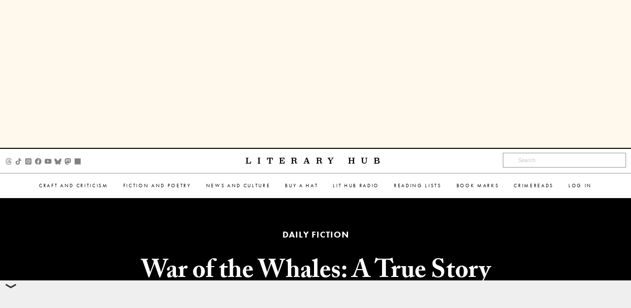

--- FILE ---
content_type: text/html; charset=utf-8
request_url: https://www.google.com/recaptcha/api2/aframe
body_size: 182
content:
<!DOCTYPE HTML><html><head><meta http-equiv="content-type" content="text/html; charset=UTF-8"></head><body><script nonce="lS-JrQunWFhwZKcuid_NtQ">/** Anti-fraud and anti-abuse applications only. See google.com/recaptcha */ try{var clients={'sodar':'https://pagead2.googlesyndication.com/pagead/sodar?'};window.addEventListener("message",function(a){try{if(a.source===window.parent){var b=JSON.parse(a.data);var c=clients[b['id']];if(c){var d=document.createElement('img');d.src=c+b['params']+'&rc='+(localStorage.getItem("rc::a")?sessionStorage.getItem("rc::b"):"");window.document.body.appendChild(d);sessionStorage.setItem("rc::e",parseInt(sessionStorage.getItem("rc::e")||0)+1);localStorage.setItem("rc::h",'1768712142468');}}}catch(b){}});window.parent.postMessage("_grecaptcha_ready", "*");}catch(b){}</script></body></html>

--- FILE ---
content_type: application/javascript; charset=utf-8
request_url: https://fundingchoicesmessages.google.com/f/AGSKWxXZzli5ZhDVPTmBeH-Ym6VCPooT4W4dv9yxDC-8nAD-d0YU39WvK2a_Qfq0LeZoB0dwdzN6Nog6SdBsTN-CE342gfDfaHASLJr2DAka-VNQKCf5G-WC_Y8NPAKE00ui2Tcm3nSE35AQFzvgMFfaA2KaHArhgOEjaS_T-VPmeQ_Vr-ICHe2bKm4XOF-h/_/advertisement3./googleads1./ad_support./tikilink?-skyscrapper160x600.
body_size: -1290
content:
window['d81762c1-b93f-4a1e-a963-b0b13b109c9f'] = true;